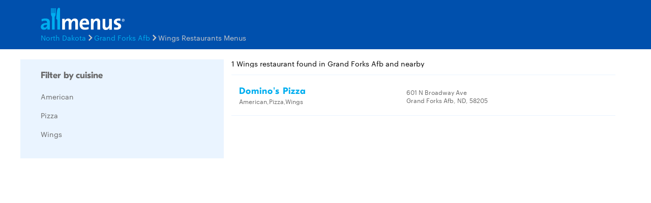

--- FILE ---
content_type: text/html
request_url: https://www.allmenus.com/nd/grand-forks-afb/-/wings/
body_size: 3619
content:
<!DOCTYPE html>
<html lang="en">

<head>
  <title>Wings restaurants and menus in Grand Forks Afb, ND - Allmenus.com</title>
  <meta http-equiv="content-type" content="text/html; charset=utf-8" />
  <meta name="description" content="Grand Forks Afb&#39;s Wings restaurant and menu guide. View menus, maps, and reviews for popular Wings restaurants in Grand Forks Afb, ND." />
  <meta name="keywords" content="Restaurant, food, menu" />
  <meta name="viewport" content="width=device-width, initial-scale=1, maximum-scale=1, user-scalable=0" />
  <link rel="manifest" href="/static/manifest.json" />
  <meta name="theme-color" content="#007AFF" />
  <meta name="msapplication-TileColor" content="#007AFF" />
  <meta name="mobile-web-app-capable" content="yes" />
  <meta name="application-name" content="Allmenus.com" />
  <meta name="apple-mobile-web-app-capable" content="yes" />
  <meta name="apple-mobile-web-app-status-bar-style" content="black" />
  <meta name="apple-mobile-web-app-title" content="Grand Forks Afb&#39;s Wings restaurant and menu guide. View menus, maps, and reviews for popular Wings restaurants in Grand Forks Afb, ND." />
  <meta name="google-site-verification" content="kYsrGUrO6CY7mfDrZOmnIynUSeRWLN0HUOUqxNrz0PM" />
  <!--
    <meta property="fb:app_id" content="2396679921" >
    <meta property="fb:admins" content="615517, 502157015" >
    <meta property="og:type" content="website" >
    <meta property="og:url" content="http://www.allmenus.com/" >
    <meta property="og:image" content="http://www.allmenus.com/cdn/am/images/icons/am_logo_400x70.jpg">
    <meta property="og:title" content="" >
    <meta property="og:description" content="Grand Forks Afb&#39;s Wings restaurant and menu guide. View menus, maps, and reviews for popular Wings restaurants in Grand Forks Afb, ND." >
    -->
  <link rel="apple-touch-icon-precomposed" sizes="57x57" href="/static/images/favicon/apple-touch-icon-57x57.png" />
  <link rel="apple-touch-icon-precomposed" sizes="114x114" href="/static/images/favicon/apple-touch-icon-114x114.png" />
  <link rel="apple-touch-icon-precomposed" sizes="72x72" href="/static/images/favicon/apple-touch-icon-72x72.png" />
  <link rel="apple-touch-icon-precomposed" sizes="144x144" href="/static/images/favicon/apple-touch-icon-144x144.png" />
  <link rel="apple-touch-icon-precomposed" sizes="60x60" href="/static/images/favicon/apple-touch-icon-60x60.png" />
  <link rel="apple-touch-icon-precomposed" sizes="120x120" href="/static/images/favicon/apple-touch-icon-120x120.png" />
  <link rel="apple-touch-icon-precomposed" sizes="76x76" href="/static/images/favicon/apple-touch-icon-76x76.png" />
  <link rel="apple-touch-icon-precomposed" sizes="152x152" href="/static/images/favicon/apple-touch-icon-152x152.png" />
  <link rel="icon" type="image/png" href="/static/images/favicon/favicon-196x196.png" sizes="196x196" />
  <link rel="icon" type="image/png" href="/static/images/favicon/favicon-96x96.png" sizes="96x96" />
  <link rel="icon" type="image/png" href="/static/images/favicon/favicon-32x32.png" sizes="32x32" />
  <link rel="icon" type="image/png" href="/static/images/favicon/favicon-16x16.png" sizes="16x16" />
  <link rel="icon" type="image/png" href="/static/images/favicon/favicon-128.png" sizes="128x128" />
  <meta name="application-name" content="&nbsp;" />
  <meta name="msapplication-TileColor" content="#FFFFFF" />
  <meta name="msapplication-TileImage" content="/static/images/favicon/mstile-144x144.png" />
  <meta name="msapplication-square70x70logo" content="/static/images/favicon/mstile-70x70.png" />
  <meta name="msapplication-square150x150logo" content="/static/images/favicon/mstile-150x150.png" />
  <meta name="msapplication-wide310x150logo" content="/static/images/favicon/mstile-310x150.png" />
  <meta name="msapplication-square310x310logo" content="/static/images/favicon/mstile-310x310.png" />
  <link rel="stylesheet" href="/static/css/main.css">
  <link rel="stylesheet" href="/static/css/main.min.css">
  <link rel="stylesheet" href="https://maxcdn.bootstrapcdn.com/bootstrap/4.0.0/css/bootstrap.min.css" integrity="sha384-Gn5384xqQ1aoWXA+058RXPxPg6fy4IWvTNh0E263XmFcJlSAwiGgFAW/dAiS6JXm" crossorigin="anonymous">
  <link rel="stylesheet" href="/static/css/list.min.css">
  <link id="canonical-link" rel="canonical" href="https://pp.allmenus.com/nd/grand-forks-afb/-/wings/" />
  <script type="application/ld+json" id="breadcrumb">
    {
      "@context": "http://schema.org",
      "@type": "BreadcrumbList",
      "itemListElement": [{
        "@type": "ListItem",
        "position": 1,
        "item": {
          "@id": "https://pp.allmenus.com",
          "name": "Allmenus.com"
        }
      }, {
        "@type": "ListItem",
        "position": 2,
        "item": {
          "@id": "https://pp.allmenus.com/nd/",
          "name": "ND"
        }
      }, {
        "@type": "ListItem",
        "position": 3,
        "item": {
          "@id": "https://pp.allmenus.com/nd/grand-forks-afb/",
          "name": "Grand Forks Afb"
        }
      }, {
        "@type": "ListItem",
        "position": 4,
        "item": {
          "@id": "https://pp.allmenus.com/nd/grand-forks-afb/-/",
          "name": "Wings"
        }
      }]
    }
  </script>
  <script>
    dataLayer = [{
      'pageGroup': 'Search',
      'pageSubGroup': 'city',
      'regionClassification': ''
    }];
  </script>
  <noscript><iframe src="//www.googletagmanager.com/ns.html?id=GTM-MR6RHV" height="0" width="0" style="display:none;visibility:hidden"></iframe></noscript>
  <script>
    (function(w, d, s, l, i) {
      w[l] = w[l] || [];
      w[l].push({
        'gtm.start': new Date().getTime(),
        event: 'gtm.js'
      });
      var f = d.getElementsByTagName(s)[0],
        j = d.createElement(s),
        dl = l != 'dataLayer' ? '&l=' + l : '';
      j.async = true;
      j.src =
        '//www.googletagmanager.com/gtm.js?id=' + i + dl;
      f.parentNode.insertBefore(j, f);
    })(window, document, 'script', 'dataLayer', 'GTM-MR6RHV');
  </script>
</head>

<body itemscope itemtype="http://schema.org/WebPage">
  <div class="content-container">
    <header class="s-header">
      <div class="header-content s-container">
        <div class="s-row">
          <div class="header-logo s-col-md-4">
            <span class="icon-search icon-24 pull-right s-visible-xs toggle-search-bar mobile-search-icon"> </span>
            <a href="/"><img alt="Allmenus.com" src="/static/images/allmenus-logo.svg"></a>
          </div>
          <div class="header-search s-col-md-8 invisible">
            <span class="icon-search icon-24 pull-right s-visible-sm toggle-search-bar mobile-search-icon"> </span>
            <form id="am-search-form-desktop" class="am-search-form am-header-search rb-search-row vert-middle s-hidden-md">
              <div class="s-input-addon addon-left addon-left-large s-input-bigger google-input-container">
                <input id="header-get-address" type="search" class="s-form-control s-form-control-dark s-form-control-fancy s-form-control-am gm-autocomplete address" placeholder="Enter address, city or ZIP code" onblur="this.placeholder = 'Enter address, city or ZIP code'" onfocus="this.placeholder = ''" name="addressSearch" value="">
                <div class="header-get-location">
                  <span class="s-input-addon-icon icon-location icon-24"></span>
                </div>
              </div>
              <div class="s-input-addon addon-left addon-left-large close-icon-header">
                <span class="s-input-addon-icon icon-close icon-16"></span>
              </div>
              <div class="s-input-addon addon-left addon-left-large search-icon-header">
                <span class="s-input-addon-icon icon-search icon-24 s-form-control-am"></span>
              </div>
              <div class="s-input-addon addon-left addon-left-large s-input-smaller search-input-width">
                <input type="search" class="s-form-control s-form-control-dark s-form-control-fancy s-form-control-am find-menu-autocomplete menu" placeholder="Enter a restaurant" onfocus="this.placeholder = ''" onblur="this.placeholder = 'Enter a restaurant'" name="restaurantSearch">
              </div>
              <div class="s-input-addon addon-left addon-left-large close-icon-menu">
                <span class="s-input-addon-icon icon-close icon-16"></span>
              </div>
              <button type="submit" class="search-button-submit">Find menus</button>
            </form>
          </div>
        </div>
      </div>
    </header>
    <section class="breadcrumb-container">
      <div class="s-container">
        <ul class="s-list-inline-breadcrumb">
          <li><a href="/nd/">North Dakota</a><span class="icon-caret-right icon-16"></span></li>
          <li><a href="/nd/grand-forks-afb/-/">Grand Forks Afb</a><span class="icon-caret-right icon-16"></span></li>
          <li>Wings Restaurants Menus</li>
        </ul>
      </div>
    </section>
    <div class="s-container list-page-container ">
      <div class="s-row">
        <section class="filter-container s-hidden-sm open s-col-md-4">
          <div class="s-visible-xs mobile-filter-handler">
            <div class="back-to-results">
              <span class="icon-left"></span>
              <span>Back to Search Results</span>
            </div>
          </div>
          <div class="cuisine-container blue-background" data-clickstream-cuisine-filter>
            <input type="hidden" id="cuisine-filter-refresh" value="false">
            <div class="clearfix">
              <h5 class="filters-header pull-left">Filter by cuisine</h5>
            </div>
            <div class="filters-container">
              <div class="s-checkbox-group">
                <label for="filter-checkbox1" class="s-checkbox-label"><a href="/nd/grand-forks-afb/-/american/">American</a></label>
              </div>
              <div class="s-checkbox-group">
                <label for="filter-checkbox2" class="s-checkbox-label"><a href="/nd/grand-forks-afb/-/pizza/">Pizza</a></label>
              </div>
              <div class="s-checkbox-group">
                <label for="filter-checkbox3" class="s-checkbox-label"><a href="/nd/grand-forks-afb/-/wings/">Wings</a></label>
              </div>
            </div>
          </div>
          <div class="ad-placeholder s-hidden-sm s-col-sm-11">
            <script type="text/javascript">
              <!--
              google_ad_client = "ca-pub-6777217859496707";
              /* NEW AM 300 x 600 */
              google_ad_slot = "7789924892";
              google_ad_width = 300;
              google_ad_height = 600;
              //
              -->
            </script>
            <script type="text/javascript" src="//pagead2.googlesyndication.com/pagead/show_ads.js">
            </script>
          </div>
        </section>
        <section class="restaurant-list-container s-col-md-8" data-clickstream-address-search>
          <div class="restaurant-list-header clearfix">
            <div class="result-number-container pull-left clearfix">
              <h1> 1 Wings restaurant found in Grand Forks Afb and nearby</h1>
              <div class="s-visible-xs pull-right mobile-filter-toggler">
                <span class="icon-filter icon-32" style="display:block;"></span>
                <span>Filter & Sort</span>
              </div>
            </div>
          </div>
          <div>
            <ul class="restaurant-list">
              <li class="restaurant-list-item clearfix" data-clickstream-restaurant-item>
                <div class="s-row">
                  <div class="description-container s-col-xs-7 s-col-sm-9 s-col-md-5">
                    <h4 class="name"><a href="/nd/grand-forks-afb/23568-dominos-pizza/menu/" data-masterlist-id=23568>Domino&#39;s Pizza</a></h4>
                    <p class="cuisine-list">American,Pizza,Wings</p>
                  </div>
                  <div class="address-container s-hidden-sm s-col-sm-4">
                    <div class="delivery">
                      <!--  &bullet; <span class="icon-scooter"></span> <span class="delivery-blue">Delivery</span> -->
                    </div>
                    <p class="address">601 N Broadway Ave</p>
                    <p class="address">Grand Forks Afb, ND, 58205</p>
                  </div>
                </div>
              </li>
            </ul>
          </div>
        </section>
      </div>
    </div>
  </div>
  <footer class="s-footer">
    <div class="footer-content">
      <ul class="footer-static-links">
        <li><a href="/about-us/" name="footerAboutUs">About Us</a></li>
        <li><a href="/faq/" name="footerFaq">FAQs</a></li>
        <li><a href="https://get.grubhub.com" name="footerRestaurantOwners">Restaurant Center</a></li>
        <li><a href="/contact-us/" name="footerContactUs">Contact Us</a></li>
        <li><a href="/c/" name="footerChainRestaurants">Chain Restaurants</a></li>
        <li><a href="/terms-conditions/" name="footerTermsConditions">Terms & Conditions</a></li>
        <li><a href="https://www.grubhub.com/legal/privacy-policy" name="footerPrivacyPolicy">Privacy Policy</a></li>
        <li><a href="https://www.grubhub.com/legal/notice-financial-incentive" name="footerNoticeFinancialIncentive">Notice of Financial Incentive</a></li>
      </ul>
      <section><span class="copyright-text">©2023 GrubHub, Inc. All rights reserved.</span></section>
    </div>
  </footer>
  <script type="text/javascript" src="/static/js/vendor.js"></script>
  <script defer async type="text/javascript" src="/static/js/main.min.js"></script>
  <script defer src="/service-worker.min.js"></script>
  <script async src="https://maps.googleapis.com/maps/api/js?client=gme-grubhubinc&channel=allmenus&libraries=places&callback=initMap">
  </script>
  <script type="text/javascript">
    var env_url = "";
    window.clickstream_env = "";
    window.service_version = "";
    window.clickstream_v2host = "";
    window.clickstreamPageName = "";
    window.clickstream_enabled = false;
  </script>
  <script src="https://code.jquery.com/jquery-3.2.1.slim.min.js" integrity="sha384-KJ3o2DKtIkvYIK3UENzmM7KCkRr/rE9/Qpg6aAZGJwFDMVNA/GpGFF93hXpG5KkN" crossorigin="anonymous"></script>
  <script src="https://cdnjs.cloudflare.com/ajax/libs/popper.js/1.12.9/umd/popper.min.js" integrity="sha384-ApNbgh9B+Y1QKtv3Rn7W3mgPxhU9K/ScQsAP7hUibX39j7fakFPskvXusvfa0b4Q" crossorigin="anonymous"></script>
  <script src="https://maxcdn.bootstrapcdn.com/bootstrap/4.0.0/js/bootstrap.min.js" integrity="sha384-JZR6Spejh4U02d8jOt6vLEHfe/JQGiRRSQQxSfFWpi1MquVdAyjUar5+76PVCmYl" crossorigin="anonymous"></script>
</body>

</html>

--- FILE ---
content_type: text/html; charset=utf-8
request_url: https://www.google.com/recaptcha/api2/aframe
body_size: 269
content:
<!DOCTYPE HTML><html><head><meta http-equiv="content-type" content="text/html; charset=UTF-8"></head><body><script nonce="jDgav43He5_CaEpUK_Fj3A">/** Anti-fraud and anti-abuse applications only. See google.com/recaptcha */ try{var clients={'sodar':'https://pagead2.googlesyndication.com/pagead/sodar?'};window.addEventListener("message",function(a){try{if(a.source===window.parent){var b=JSON.parse(a.data);var c=clients[b['id']];if(c){var d=document.createElement('img');d.src=c+b['params']+'&rc='+(localStorage.getItem("rc::a")?sessionStorage.getItem("rc::b"):"");window.document.body.appendChild(d);sessionStorage.setItem("rc::e",parseInt(sessionStorage.getItem("rc::e")||0)+1);localStorage.setItem("rc::h",'1763315922010');}}}catch(b){}});window.parent.postMessage("_grecaptcha_ready", "*");}catch(b){}</script></body></html>

--- FILE ---
content_type: image/svg+xml
request_url: https://www.allmenus.com/static/images/allmenus-logo.svg
body_size: 2847
content:
<?xml version="1.0" encoding="UTF-8" standalone="no"?>
<svg width="375px" height="100px" viewBox="0 0 375 100" version="1.1" xmlns="http://www.w3.org/2000/svg" xmlns:xlink="http://www.w3.org/1999/xlink">
    <!-- Generator: Sketch 40.1 (33804) - http://www.bohemiancoding.com/sketch -->
    <title>allmenus logo</title>
    <desc>Created with Sketch.</desc>
    <defs></defs>
    <g id="Page-1" stroke="none" stroke-width="1" fill="none" fill-rule="evenodd">
        <g id="allmenus-logo">
            <g id="Group" fill="#00AEEF">
                <path d="M50.729363,41.1603419 L50.729363,98.460177 L62.5007144,98.446909 L62.509575,41.1824552 C62.509575,41.1824552 67.1303953,36.9234446 67.2123562,27.8481697 L67.2389381,3.78011606 C67.2389381,3.78011606 67.2123562,2.03538119 65.4136476,2.01769059 C63.7256969,2.0088453 63.7256969,3.78011606 63.7256969,3.78011606 L63.7788607,24.0690164 C63.7788607,24.0690164 63.7035454,24.7302024 62.5804601,24.7302024 C61.4684506,24.7302024 61.4330081,24.0690164 61.4330081,24.0690164 L61.4330081,3.72262162 C61.4330081,3.72262162 61.4374384,2.0088453 59.6941088,2.01769059 C57.9241973,2.03538119 57.906476,3.72262162 57.906476,3.72262162 L57.9241973,24.0623825 C57.9241973,24.0623825 57.9596398,24.7302024 56.6172539,24.7302024 C55.3811955,24.7302024 55.4099926,24.004888 55.4099926,24.004888 L55.4587261,3.78011606 C55.4587261,3.78011606 55.4587261,2.0088453 53.6932449,2.0088453 C51.9366243,2.0088453 51.9011818,3.78011606 51.9011818,3.78011606 L51.9366243,24.0690164 C51.9366243,24.0690164 51.9056121,24.7611609 50.7559449,24.7611609 C49.595202,24.7611609 49.5353927,24.1088203 49.5353927,24.1088203 L49.5353927,3.72262162 C49.5353927,3.72262162 49.5575443,2 47.7433296,2 C45.9756333,2 46.0132909,3.78011606 46.0132909,3.78011606 C46.0132909,3.78011606 46,25.1791012 46,27.8481697 C46,36.9234446 50.729363,41.1603419 50.729363,41.1603419" id="Fill-4"></path>
                <path d="M28.4494819,76.7144482 C15.304109,76.7144482 12.3801974,80.5190362 12.3801974,84.4103448 C12.3801974,87.5278389 14.5214346,89.5691083 18.1257393,89.5691083 C24.2670654,89.5691083 28.4494819,83.7276981 28.4494819,77.886288 L28.4494819,76.7144482 Z M29.4256015,98.1433289 C29.4256015,95.3193506 29.5212123,92.497596 29.9125495,89.9604627 L29.8124917,89.8648477 C27.4778094,95.3193506 21.5365989,99.1150442 14.330213,99.1150442 C5.56292525,99.1150442 0.5,94.151958 0.5,86.3648936 C0.5,74.7687939 11.9955308,68.6316442 28.4494819,68.6316442 L28.4494819,66.0055668 C28.4494819,60.9401948 26.0125183,58.3141174 19.0040245,58.3141174 C14.6214924,58.3141174 8.78033975,59.7728022 4.68908703,62.109811 L3.61735669,51.6899983 C8.48906035,49.935574 14.7171032,48.6725664 20.9540401,48.6725664 C36.5363766,48.6725664 40.9166852,54.9987224 40.9166852,65.5185973 L40.9166852,85.6777996 C40.9166852,89.5691083 41.012296,94.151958 41.2079646,98.1433289 L29.4256015,98.1433289 Z" id="Fill-6"></path>
                <path d="M86.2825111,4.71504794 C86.2825111,4.71504794 86.1797567,3.81737237 85.4158,2.76638093 C81.8596038,-2.14194909 75.1939698,1.26877367 73.3220524,12.6874735 C72.7412666,16.2115167 69.0018995,48.2834205 69.4642944,49.5632748 C69.9803002,51.0475502 72.9557106,53.0051051 73.9921899,54.9559941 C74.9973961,56.8313361 74.4709473,98.4863538 74.4709473,98.4863538 L86.2825111,98.4863538 L86.2825111,4.71504794 Z" id="Fill-1"></path>
            </g>
            <g id="Group-2" transform="translate(95.000000, 48.000000)" fill="#FFFFFF">
                <path d="M59.3064608,50.2300885 L59.3064608,19.4972077 C59.3064608,14.324942 58.1407306,11.1106529 53.5732886,11.1106529 C48.1221122,11.1106529 42.4844189,17.5481411 42.4844189,27.0150357 L42.4844189,50.2300885 L30.2275986,50.2300885 L30.2275986,19.4972077 C30.2275986,14.7214378 29.2617078,11.1106529 24.4944264,11.1106529 C18.7568134,11.1106529 13.4099976,17.940182 13.4099976,27.0150357 L13.4099976,50.2300885 L0.959999084,50.2300885 L0.959999084,1.74176858 L12.7238821,1.74176858 C12.7238821,3.9870932 12.530704,7.59342313 12.0488688,10.426809 L12.2442674,10.426809 C15.1530418,4.47491671 20.9905745,0.672566372 28.1847952,0.672566372 C36.742365,0.672566372 40.3461367,5.74013931 41.5118669,10.426809 C43.745628,5.64435662 49.0968847,0.672566372 57.2680982,0.672566372 C66.6006011,0.672566372 71.7564593,5.84037702 71.7564593,16.8642972 L71.7564593,50.2300885 L59.3064608,50.2300885 Z" id="Fill-8"></path>
                <path d="M100.842101,9.82714788 C95.7515137,9.82714788 92.1946855,13.6228415 91.5210604,19.4642516 L109.114304,19.4642516 C109.303007,13.4271643 106.035816,9.82714788 100.842101,9.82714788 M120.927977,27.93841 L91.3279692,27.93841 C91.2380062,36.9929293 95.6571623,41.3778783 104.497669,41.3778783 C109.204267,41.3778783 114.299243,40.3061007 118.430956,38.3648936 L119.582921,48.0019973 C114.492334,50.0477139 108.436291,51.1150442 102.478988,51.1150442 C87.2949955,51.1150442 78.8362832,43.4191476 78.8362832,26.3774394 C78.8362832,11.577125 86.9132015,0.672566372 101.232672,0.672566372 C115.163765,0.672566372 121.314159,10.3141174 121.314159,22.2904535 C121.314159,23.9470392 121.219808,25.8971407 120.927977,27.93841" id="Fill-10"></path>
                <path d="M158.640668,50.2300885 L158.640668,19.2054046 C158.640668,14.1333766 157.297542,11.1106529 152.771364,11.1106529 C146.510773,11.1106529 141.599903,18.3277678 141.599903,26.8145602 L141.599903,50.2300885 L129.278761,50.2300885 L129.278761,1.74176858 L140.925043,1.74176858 C140.925043,3.9870932 140.733796,7.79389855 140.252381,10.3310263 L140.351302,10.426809 C143.23979,4.67093711 148.825521,0.672566372 156.622682,0.672566372 C167.407253,0.672566372 170.871681,7.69366084 170.871681,16.1826808 L170.871681,50.2300885 L158.640668,50.2300885 Z" id="Fill-12"></path>
                <path d="M211.529505,50.9264393 C211.529505,48.6813165 211.628431,44.8793079 212.109871,42.340181 L212.015342,42.2488615 C209.128899,48.004216 203.637402,52 195.740903,52 C184.960158,52 181.49115,44.975082 181.49115,36.4890524 L181.49115,2.44247788 L193.718414,2.44247788 L193.718414,33.4643731 C193.718414,38.5381724 195.068205,41.5606244 199.686954,41.5606244 C205.947876,41.5606244 210.76008,34.3441583 210.76008,25.8559014 L210.76008,2.44247788 L223.084071,2.44247788 L223.084071,50.9264393 L211.529505,50.9264393 Z" id="Fill-14"></path>
                <path d="M243.040163,51.1150442 C239.533773,51.1150442 236.027383,50.723707 232.910345,50.241206 L233.197353,40.0152977 C236.218722,40.7913016 239.925349,41.4783653 243.627528,41.4783653 C248.402091,41.4783653 251.51913,39.5283497 251.51913,36.3153822 C251.51913,27.7415396 231.933628,32.6154667 231.933628,16.154845 C231.933628,7.68328368 238.850739,0.672566372 252.495846,0.672566372 C255.319202,0.672566372 258.43624,1.06390359 261.359715,1.54640459 L260.970363,11.3876462 C258.244902,10.6049718 255.02552,10.1158002 252.0086,10.1158002 C247.133917,10.1158002 244.795583,12.0658158 244.795583,15.0831147 C244.795583,22.9743407 264.676991,19.4656468 264.676991,35.1458176 C264.676991,44.6913328 256.289244,51.1150442 243.040163,51.1150442" id="Fill-16"></path>
                <path d="M273.624808,5.68290162 L272.858362,5.68290162 L272.858362,7.78547897 L273.324993,7.78547897 C274.418306,7.78547897 274.769969,7.16148828 274.769969,6.59627931 C274.769969,5.94741942 274.474662,5.68290162 273.624808,5.68290162 L273.624808,5.68290162 Z M274.826326,11.5610749 L272.946278,8.5496415 L272.858362,8.5496415 L272.858362,11.5610749 L271.679387,11.5610749 L271.679387,4.7423939 L273.739775,4.7423939 C275.360584,4.7423939 276.007555,5.41838383 276.007555,6.45610749 C276.007555,7.60461211 275.297465,8.30999289 274.210914,8.43433887 C274.355187,8.60616239 274.623443,8.99050449 274.884936,9.40423745 L276.298354,11.5610749 L274.826326,11.5610749 Z M268.881858,8.13816937 C268.881858,10.7923907 271.032416,13.0916607 273.676656,13.0916607 C276.35471,13.0916607 278.475963,10.9076933 278.475963,8.25799367 C278.475963,5.56759899 276.35471,3.29319811 273.676656,3.29319811 C271.032416,3.29319811 268.881858,5.47490472 268.881858,8.13816937 L268.881858,8.13816937 Z M279.889381,8.19469027 C279.889381,11.5610749 277.033241,14.3893805 273.676656,14.3893805 C270.178054,14.3893805 267.5,11.6741167 267.5,8.19469027 C267.5,4.7740456 270.26597,2 273.676656,2 C277.182021,2 279.889381,4.68587301 279.889381,8.19469027 L279.889381,8.19469027 Z" id="Fill-27"></path>
            </g>
        </g>
    </g>
</svg>